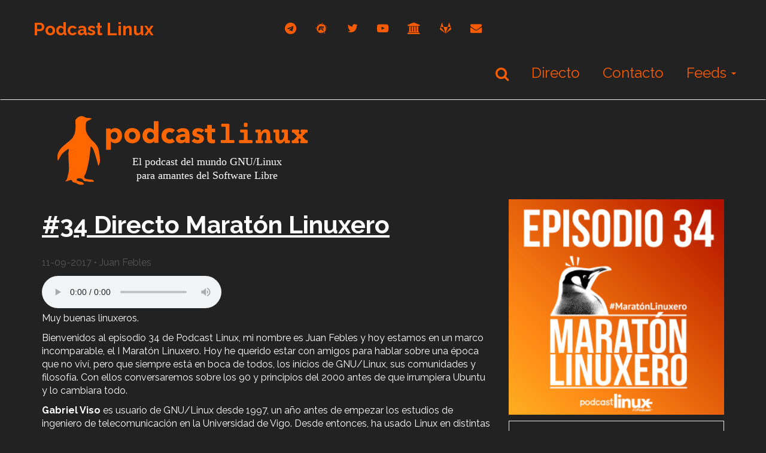

--- FILE ---
content_type: text/html; charset=utf-8
request_url: https://podcastlinux.com/posts/podcastlinux/34-Podcast-Linux/
body_size: 3890
content:
<!DOCTYPE html>
<html lang="es-ES">

<head>
<meta charset="utf-8">
<meta http-equiv="X-UA-Compatible" content="IE=edge">
<meta name="viewport" content="width=device-width, initial-scale=1">

<title>#34 Directo Maratón Linuxero - Podcast Linux</title>
<meta name="description" content="Muy buenas linuxeros.
Bienvenidos al episodio 34 de Podcast Linux, mi nombre es Juan Febles y hoy estamos en un marco incomparable, el I Maratón Linuxero. Hoy he querido estar con amigos para hablar sobre una época que no viví, pero que siempre está en boca de todos, los inicios de GNU/Linux, sus comunidades y filosofía. Con ellos conversaremos sobre los 90 y principios del 2000 antes de que irrumpiera Ubuntu y lo cambiara todo."/>
<meta name="robots" content="noodp"/>
<link rel="canonical" href="https://podcastlinux.com/posts/podcastlinux/34-Podcast-Linux/" />


<meta name="twitter:card" content="summary" />
<meta name="twitter:description" content="Muy buenas linuxeros.
Bienvenidos al episodio 34 de Podcast Linux, mi nombre es Juan Febles y hoy estamos en un marco incomparable, el I Maratón Linuxero. Hoy he querido estar con amigos para hablar sobre una época que no viví, pero que siempre está en boca de todos, los inicios de GNU/Linux, sus comunidades y filosofía. Con ellos conversaremos sobre los 90 y principios del 2000 antes de que irrumpiera Ubuntu y lo cambiara todo." />
<meta name="twitter:title" content="#34 Directo Maratón Linuxero - Podcast Linux" />
<meta name="twitter:site" content="https://twitter.com/podcastlinux" />
<meta name="twitter:creator" content="https://twitter.com/podcastlinux" />


<meta property="og:type" content="article" />
<meta content="#34 Directo Maratón Linuxero - Podcast Linux" property="og:title">
<meta content="Muy buenas linuxeros.
Bienvenidos al episodio 34 de Podcast Linux, mi nombre es Juan Febles y hoy estamos en un marco incomparable, el I Maratón Linuxero. Hoy he querido estar con amigos para hablar sobre una época que no viví, pero que siempre está en boca de todos, los inicios de GNU/Linux, sus comunidades y filosofía. Con ellos conversaremos sobre los 90 y principios del 2000 antes de que irrumpiera Ubuntu y lo cambiara todo." property="og:description">
<meta property="og:url" content="https://podcastlinux.com/posts/podcastlinux/34-Podcast-Linux/" />
<meta property="og:site_name" content="Podcast Linux" />
<meta property="article:section" content="podcastlinux" />
<meta property="article:published_time" content="2017-09-11 00:00:00 &#43;0000 UTC" />





<script type="application/ld+json">
{ 
    "@context": "http://schema.org", 
    "@type": "BlogPosting",
    "headline": "#34 Directo Maratón Linuxero",
    "genre": "podcastlinux",  
    "url": "https:\/\/podcastlinux.com\/posts\/podcastlinux\/34-Podcast-Linux\/",
    "datePublished": "2017-09-11 00:00:00 \u002b0000 UTC",
    "description": "Muy buenas linuxeros.\nBienvenidos al episodio 34 de Podcast Linux, mi nombre es Juan Febles y hoy estamos en un marco incomparable, el I Maratón Linuxero. Hoy he querido estar con amigos para hablar sobre una época que no viví, pero que siempre está en boca de todos, los inicios de GNU\/Linux, sus comunidades y filosofía. Con ellos conversaremos sobre los 90 y principios del 2000 antes de que irrumpiera Ubuntu y lo cambiara todo.",
    "author": {
        "@type": "Person",
        "name": "Juan Febles"
    }
 }
</script>




<link rel="stylesheet" href="/sass/main.css">
<link rel="stylesheet" href="https://stackpath.bootstrapcdn.com/font-awesome/4.7.0/css/font-awesome.min.css">
<link rel="stylesheet" href="/css/custom.css">
</head>


<body>

  <header class="site-header">
<nav class="navbar navbar-default">
  <div class="container-fluid">
    
    <div class="navbar-header col-md-4">
      <button type="button" class="navbar-toggle collapsed" data-toggle="collapse" data-target="#bs-example-navbar-collapse-1" aria-expanded="false">
        <span class="sr-only">Toggle navigation</span>
        <span class="icon-bar"></span>
        <span class="icon-bar"></span>
        <span class="icon-bar"></span>
      </button>
      <a class="navbar-brand" href="https://podcastlinux.com/">Podcast Linux</a>
    </div>

    <div class="col-md-4 text-center">
      <ul class="nav nav-pills center-pills navbar-btn">
        
        
        
        <li class="social telegram"><a target="_blank" href="https://t.me/podcastlinux" aria-label="telegram"><i class="fa fa-telegram"></i></a></li>
        
        
        <li class="social mastodon"><a target="_blank" href="https://mastodon.social/@podcastlinux" aria-label="mastodon"><i class="fa fa-meetup" aria-hidden="true"></i></a></li>
        
        
        <li class="social twitter"><a target="_blank" href="https://twitter.com/podcastlinux" aria-label="twitter"><i class="fa fa-twitter"></i></a></li>
        
        
        <li class="social youtube"><a target="_blank" href="https://www.youtube.com/podcastlinux" aria-label="youtube"><i class="fa fa-youtube-play" aria-hidden="true"></i></a></li>
        
        
        <li class="social archive"><a target="_blank" href="https://archive.org/details/@podcast_linux" aria-label="archive"><i class="fa fa-university" aria-hidden="true"></i></a></li>
        
        
        <li class="social gitlab"><a target="_blank" href="https://gitlab.com/podcastlinux" aria-label="gitlab"><i class="fa fa-gitlab"></i></a></li>
        
        
        <li class="social email"><a target="_blank" href="mailto:podcastlinux@disroot.org" aria-label="correo"><i class="fa fa-envelope"></i></a></li>
        
      </ul>
    </div>
    
    <div class="collapse navbar-collapse " id="bs-example-navbar-collapse-1">
      <ul class="nav navbar-nav navbar-right">
        
        <li class="nav-item">
          <a class="nav-link" href="https://podcastlinux.com/search/"  aria-label="Buscar" ><i class="fa fa-search" aria-hidden="true"></i> <span></span></a>
        </li>
        
        <li class="nav-item">
          <a class="nav-link" href="https://podcastlinux.com/pages/directo"  ><span>Directo</span></a>
        </li>
        
        <li class="nav-item">
          <a class="nav-link" href="https://podcastlinux.com/pages/contacto"  ><span>Contacto</span></a>
        </li>
        
        <li class="dropdown">
          <a href="#" class="dropdown-toggle" data-toggle="dropdown" role="button" aria-haspopup="true" aria-expanded="false">Feeds <span class="caret"></span></a>
        <ul class="dropdown-menu">
          
          <li class="nav-item">
            <a class="nav-link" href="https://podcastlinux.com/feed"><i class="fa fa-rss" aria-hidden="true"></i> <span>Podcast Linux</span></a>
          </li>
          
          <li class="nav-item">
            <a class="nav-link" href="https://podcastlinux.com/Linux-Express/feed"><i class="fa fa-rss-square" aria-hidden="true"></i> <span>Linux Express</span></a>
          </li>
          
        </ul>
        </li>
      </ul>
    </div>
  </div>
</nav>
</header>


  <div class="container">
    <div class="wrapper">
      <div class="row visible-md-block visible-lg-block" id="logo-svg">
    <a href="/" class="logo"><img src="/images/logo-plano.svg" alt="Podcast Linux. Para los amantes del Software Libre"></a>
</div>
      
<div class="row">
  <div class="col-md-8">
    <article class="post" itemscope itemtype="http://schema.org/BlogPosting">

      <header class="post-header">
        <h1 class="post-title" itemprop="name headline">#34 Directo Maratón Linuxero</h1>
        
        <p class="post-meta"><time datetime='2017-09-11T00:00:00Z' itemprop="datePublished">11-09-2017</time> • <span itemprop="author" itemscope itemtype="http://schema.org/Person"><span itemprop="name">Juan Febles</span></span></p>
      </header>

      
      <div class="img visible-sm-block visible-xs-block">
        <img width="270" src="https://podcastlinux.com/images/PL/PL34.png" alt="#34 Directo Maratón Linuxero">
      </div>
      

      <div class="post-content" itemprop="articleBody">
        <audio controls>
  <source src="https://archive.org/download/podcast_linux/PL34.ogg" type="audio/ogg">
  <source src="https://archive.org/download/podcast_linux/PL34.mp3" type="audio/mpeg">
</audio>
<p>Muy buenas linuxeros.</p>
<p>Bienvenidos al episodio 34 de Podcast Linux, mi nombre es Juan Febles y hoy estamos en un marco incomparable, el I Maratón Linuxero. Hoy he querido estar con amigos para hablar sobre una época que no viví, pero que siempre está en boca de todos, los inicios de GNU/Linux, sus comunidades y filosofía. Con ellos conversaremos sobre los 90 y principios del 2000 antes de que irrumpiera Ubuntu y lo cambiara todo.</p>
<p><strong>Gabriel Viso</strong> es usuario de GNU/Linux desde 1997, un año antes de empezar los estudios de ingeniero de telecomunicación en la Universidad de Vigo. Desde entonces, ha usado Linux en distintas versiones hasta la actualidad. Actualmente vive en Sydney donde trabaja en el departamento de tecnología de un banco, y tiene varios podcasts a través de los que castiga a los oyentes de diferentes maneras. Si os promete regularidad «no le hagáis caso.” Estuvo con nosotros en el <a href="https://avpodcast.net/podcastlinux/11-linux-connexion-gabriel-viso-pitando-net-podcast-linux/">Linux Connexion 11</a>.</p>
<p><strong>Patricio García</strong> es Licenciado y Doctor en Informática por la Universidad de Las Palmas de Gran Canaria, profesor del Departamento de Ingeniería Informática y de Sistemas de la Universidad de La Laguna, y actualmente dirige la Oficina de Software Libre de la misma. Trabaja con entornos Unix y Linux desde principios de los años noventa, usándolos en sus clases e investigaciones. Estuvo con nosotros en el <a href="https://avpodcast.net/podcastlinux/osl/">Linux Connexion 22</a>.</p>
<p><strong>Alejandro López</strong>, es director comercial de Slimbook y usuario de Debian en sus inicios, aunque en aquellos años tenía mucho tirón Red Hat y dió buena cuenta de ello dedicándole bastante tiempo. También pasó por distribuciones como Mandrake y SUSE, conociendo escritorios como KDE. Siempre estuvo más cómodo con Gnome, hasta la llevada de Gnome 3, que le hizo volver a KDE. Ha probado escritorios como Xcfe, Lxde, Cinnamon y Mate. Aunque actualmente administra servidores y programa, hace años cachareaba instalando Puppy Linux en maquinitas y gestores de turnos que sólo disponían de 128MB de disco. Estuvo con nosotros en los Linux Connexion <a href="https://avpodcast.net/podcastlinux/slimbook/">12</a> y 29.</p>
<p><strong>Roberto Ruisánchez</strong> es Ingeniero informático, y actualmente trabaja en una empresa de servicios informáticos. Sus comienzos con Linux fueron en Citius Debian, en 1998, y desde entonces no se ha sentido a gusto en otras distribuciones que no tuvieran apt-get. Aparte de en varios ordenadores ha instalado linux en el router, en el NAS, en la raspberry e incluso en el TDT. Actualmente da la lata desde varios podcast en tiempoescaso.es y es compañero junto a Gabriel de Droidtalks.</p>
<p>Una charla muy entretenida</p>
<p>Para conocer más a fondo este proyecto, te dejo sus métodos de contacto:</p>
<ul>
<li>Blog: <a href="https://maratonlinuxero.org/">Maratón Linuxero</a></li>
<li>Correo: <a href="mailto:maratonlinuxero@gmail.com">maratonlinuxero@gmail.com</a></li>
<li>Telegram: <a href="https://telegram.me/maratonlinuxero">@maratonlinuxero</a></li>
<li>Mastodon: <a href="https://mastodon.social/@maratonlinuxero">maratonlinuxero@mastodon.social</a></li>
<li>Twitter: <a href="https://www.twitter.com/maratonlinuxero">@maratonlinuxero</a></li>
<li>Youtube: <a href="https://www.youtube.com/maratonlinuxero">https://www.youtube.com/maratonlinuxero</a></li>
<li>Radio Maratón: <a href="http://www.radiomaraton.ml/">http://www.radiomaraton.ml</a></li>
<li>Feed Podcast: <a href="https://maratonlinuxero.org/feed.xml">Maratón Linuxero</a></li>
<li>Audios en Archive.org: <a href="https://archive.org/details/@maratonlinuxero">@maratonlinuxero</a></li>
</ul>
<p>Toda la música utilizada en este episodio se distribuye bajo la licencia libre Creative Commons:</p>
<p>LukHash – The Other Side<br>
ADDICT SOUND – Way to Success (2016)</p>
<p>Recuerda que puedes <strong>contactar</strong> conmigo de las siguientes formas:</p>
<p>Twitter: <a href="https://twitter.com/podcastlinux">https://twitter.com/podcastlinux</a><br>
Mastodon: <a href="https://mastodon.social/@podcastlinux/">https://mastodon.social/@podcastlinux/</a><br>
Correo: <a href="mailto:podcastlinux@disroot.org">podcastlinux@disroot.org</a><br>
Web: <a href="https://podcastlinux.com/">https://podcastlinux.com/</a><br>
Telegram: <a href="https://t.me/podcastlinux">https://t.me/podcastlinux</a><br>
Telegram Juan Febles: <a href="https://t.me/juanfebles">https://t.me/juanfebles</a><br>
Youtube: <a href="https://www.youtube.com/PodcastLinux">https://www.youtube.com/PodcastLinux</a><br>
Feed Podcast Linux: <a href="https://podcastlinux.com/feed">https://podcastlinux.com/feed</a><br>
Feed Linux Express (Audios Telegram): <a href="https://podcastlinux.com/Linux-Express/feed">https://podcastlinux.com/Linux-Express/feed</a></p>
<p>Somos un millar los que estamos en el canal de <a href="https://telegram.me/podcastlinux">Telegram</a>  donde podrás enterarte al momento qué estoy haciendo y qué planifico para los siguientes programas. Únete en <a href="https://t.me/podcastlinux">t.me/podcastlinux</a><br>
También tenemos un grupo para solventar problemas de instalación en GNU/Linux: <a href="https://t.me/pasategnulinux">t.me/pasategnulinux</a></p>
<p>Pásate si quieres también por el canal de <a href="https://www.youtube.com/podcastlinux">Youtube</a> para visualizar mis vídeos.</p>
<p>Me encantan los comentarios que me dejas en los episodios. Te invito a que compartas tus experiencias y opiniones allí.   Respondo a todas ellas.<br>
No te olvides suscribirte en <a href="http://www.ivoox.com/podcast-podcast-linux_sq_f1297890_1.html">Ivoox</a>, <a href="https://itunes.apple.com/es/podcast/podcast-linux/id1130775643?mt=2">Itunes</a> y <a href="https://open.spotify.com/show/2OBMJtMRmGGc6yVnZNuTX6">Spotify</a> para no perderte ninguno de mis episodios.</p>
<p>Este podcast está producido por Juan Febles y tiene licencia <a href="https://creativecommons.org/licenses/by-sa/4.0/deed.es_ES">Creative Commons Reconocimiento-CompartirIgual 4.0 Internacional</a>.</p>
<p><img src="https://podcastlinux.gitlab.io/images/CC/88x31.png" alt="CC"
title="CC SA-BY" width="88" height="31" /></p>

      </div>

    </article>

    
    <div class="row">
        
<div id="hashover">&nbsp;</div>
<script src="https://hashover.bimex.tech/podcastlinux/comments.php"></script>
<noscript>Para poder mostrar los comentarios es necesario activar Javascript</noscript>

    </div>
    

    <div class="row">
      <ul class="pager">
        
          <li><a class="next" href="https://podcastlinux.com/posts/linuxexpress/24-Linux-Express/">&laquo; #24 Linux Express</a></li>
        
        
          <li><a class="previous" href="https://podcastlinux.com/posts/linuxexpress/23-Linux-Express/">#23 Linux Express &raquo;</a></li>
        
      </ul>
    </div>
  </div>

  <div class="col-md-4 mt20">
    <div class="post-img visible-md-block visible-lg-block">
        
        <img width="600" src="https://podcastlinux.com/images/PL/PL34.png" alt="#34 Directo Maratón Linuxero">
        
    </div>


    <div class="mt10 recent">
        <h2>Últimos episodios:</h2>
            <ul>
            
                <li>
                    <p><a href="https://podcastlinux.com/posts/podcastlinux/195-Podcast-Linux/">#195 Linux Connexion Distros Madres II</a><small>&nbsp;&nbsp;15-11-2023</small></p>
                </li>

            
                <li>
                    <p><a href="https://podcastlinux.com/posts/linuxexpress/184-Linux-Express/">#184 Linux Express</a><small>&nbsp;&nbsp;08-11-2023</small></p>
                </li>

            
                <li>
                    <p><a href="https://podcastlinux.com/posts/podcastlinux/194-Podcast-Linux/">#194 Distros Madres II</a><small>&nbsp;&nbsp;01-11-2023</small></p>
                </li>

            
            </ul>
    </div>
    
    <div class="mt10 recent">
        <h2>Etiquetas:</h2><ul>
    
        <li><a href="https://podcastlinux.com/tags/Directo/">Directo</a></li>
   
        <li><a href="https://podcastlinux.com/tags/podcastlinux/">Podcastlinux</a></li>
   
</ul></div>
    <br>

</div>


</div>

    </div>
  </div>

  <footer>
    <div class="container">
        <div class="row p20">
            
            <div class="col-md-4 text-center mt25">Podcast producido por <a target="_blank" href="/pages/contacto">Juan Febles</a></div>
            

            <div class="col-md-4 text-center mt25" >
                
                <a target="_blank" href="https://creativecommons.org/licenses/by-sa/4.0/deed.es"><img src="https://podcastlinux.gitlab.io/images/CC/88x31.png" alt="CC-BY-SA 4.0"></a>

                
            </div>

            <div class="col-md-4 text-center mt25">
                <a href="/etiquetas">Etiquetas</a> y 
                <a href="/taxonomias">Taxonomías</a>
            </div>

        </div> 
    </div>
</footer>
    

  <script src="https://podcastlinux.com/js/jquery-3.5.1.min.js"></script>
  <script src="https://podcastlinux.com/js/bootstrap.min.js"></script>

  

   
</body>

</html>

--- FILE ---
content_type: text/css; charset=utf-8
request_url: https://podcastlinux.com/css/custom.css
body_size: 177
content:
body {
  background-color:#222222; /* Fondo general */
  color: #ffffff; /* Texto general */
}

a { color: #fb5c00 !important; } /* Enlaces */

.panel-body > small, /* Texto descripción episodios en portada */
#search-query { /* Texto dentro del buscador */
  color: black;
}
/* https://web.dev/color-contrast/?utm_source=lighthouse&utm_medium=devtools */

.social {
  padding: 0%;
  margin: 0%;
  font-size: 1.2em;
}

.center-pills { display: inline-block; }

.navbar-default .navbar-nav>li>a {
  font-size: 1.5em;
}

.row .logo {
  display:block;
  width: 40%;
  height: 40%;
  max-width:500px;
}

.panel-title {
  color: #fb5c00;
  font-size: 1.18em;
}

.post-meta {
  color: #565656;
}

footer {
  background-color: #e86826;
  /* color: #ffffff; No hace falta si ya todo el texto es blanco */
  font-size: 18px;
}

footer a {
  color: #ffffff !important; /* Enlaces en el footer no pueden ser naranjas*/
  font-size: 24px;
}

.pagination > .active > a,
.pagination > .active > span,
.pagination > .active > a:hover,
.pagination > .active > span:hover,
.pagination > .active > a:focus,
.pagination > .active > span:focus {
  z-index: 3;
  color: #fb5c00;
  cursor: default;
  background-color: #fcf9f4;
  border-color: #fb8100;
}

.pagination {
  color: #fb5c00 ;
  font-size: 1.5em;
}

.pagination>li>a, .pagination>li>span {
  padding: 6px 15px;
  /*line-height: 1.9; */
}

/*
https://brightside.me/article/the-ultimate-color-combinations-cheat-sheet-92405/
*/

--- FILE ---
content_type: image/svg+xml
request_url: https://podcastlinux.com/images/logo-plano.svg
body_size: 4977
content:
<?xml version="1.0" encoding="UTF-8" standalone="no"?>
<!-- Created with Inkscape (http://www.inkscape.org/) -->

<svg
   xmlns:dc="http://purl.org/dc/elements/1.1/"
   xmlns:cc="http://creativecommons.org/ns#"
   xmlns:rdf="http://www.w3.org/1999/02/22-rdf-syntax-ns#"
   xmlns:svg="http://www.w3.org/2000/svg"
   xmlns="http://www.w3.org/2000/svg"
   xmlns:sodipodi="http://sodipodi.sourceforge.net/DTD/sodipodi-0.dtd"
   xmlns:inkscape="http://www.inkscape.org/namespaces/inkscape"
   width="677.61096"
   height="179.54858"
   id="svg2"
   version="1.1"
   inkscape:version="0.92.5 (2060ec1f9f, 2020-04-08)"
   sodipodi:docname="logo-plano.svg">
  <defs
     id="defs4" />
  <sodipodi:namedview
     id="base"
     pagecolor="#ffffff"
     bordercolor="#666666"
     borderopacity="1.0"
     inkscape:pageopacity="0.0"
     inkscape:pageshadow="2"
     inkscape:zoom="1.9494962"
     inkscape:cx="228.2641"
     inkscape:cy="89.774292"
     inkscape:document-units="px"
     inkscape:current-layer="layer1"
     showgrid="false"
     showguides="false"
     inkscape:guide-bbox="true"
     inkscape:window-width="1920"
     inkscape:window-height="1020"
     inkscape:window-x="0"
     inkscape:window-y="0"
     inkscape:window-maximized="1"
     fit-margin-top="0"
     fit-margin-left="0"
     fit-margin-right="0"
     fit-margin-bottom="0">
    <sodipodi:guide
       position="113.2814,68.230335"
       orientation="70.210999,0"
       id="guide3773"
       inkscape:locked="false" />
    <sodipodi:guide
       position="183.4924,-1.9806651"
       orientation="0,70.210999"
       id="guide3775"
       inkscape:locked="false" />
    <sodipodi:guide
       position="183.4924,-1.9806651"
       orientation="-70.210999,0"
       id="guide3777"
       inkscape:locked="false" />
    <sodipodi:guide
       position="183.4924,68.230335"
       orientation="0,-70.210999"
       id="guide3779"
       inkscape:locked="false" />
    <sodipodi:guide
       orientation="1,0"
       position="10.730768,43.085595"
       id="guide3781"
       inkscape:locked="false" />
    <sodipodi:guide
       orientation="1,0"
       position="285.22906,-1.9806651"
       id="guide3783"
       inkscape:locked="false" />
    <sodipodi:guide
       orientation="0,1"
       position="127.24443,171.4481"
       id="guide3785"
       inkscape:locked="false" />
    <sodipodi:guide
       orientation="0,1"
       position="133.66256,-104.5313"
       id="guide3787"
       inkscape:locked="false" />
  </sodipodi:namedview>
  <metadata
     id="metadata7">
    <rdf:RDF>
      <cc:Work
         rdf:about="">
        <dc:format>image/svg+xml</dc:format>
        <dc:type
           rdf:resource="http://purl.org/dc/dcmitype/StillImage" />
        <dc:title />
      </cc:Work>
    </rdf:RDF>
  </metadata>
  <g
     inkscape:label="Layer 1"
     inkscape:groupmode="layer"
     id="layer1"
     transform="translate(-49.00717,-350.11674)">
    <text
       xml:space="preserve"
       style="font-style:normal;font-variant:normal;font-weight:300;font-stretch:normal;font-size:26.66666603px;line-height:0%;font-family:Roboto;-inkscape-font-specification:'Roboto, Light';font-variant-ligatures:normal;font-variant-caps:normal;font-variant-numeric:normal;font-feature-settings:normal;text-align:center;letter-spacing:0px;word-spacing:0px;writing-mode:lr-tb;text-anchor:middle;display:inline;fill:#ffffff;fill-opacity:1;stroke:none;"
       x="470.09698"
       y="476.71478"
       id="text3855"><tspan
         sodipodi:role="line"
         id="tspan3857"
         x="473.56378"
         y="476.71478"
         style="font-style:normal;font-variant:normal;font-weight:300;font-stretch:normal;font-size:26.66666603px;line-height:125%;font-family:Roboto;-inkscape-font-specification:'Roboto, Light';font-variant-ligatures:normal;font-variant-caps:normal;font-variant-numeric:normal;font-feature-settings:normal;text-align:center;writing-mode:lr-tb;text-anchor:middle;fill:#ffffff;">El podcast del mundo GNU/Linux </tspan><tspan
         sodipodi:role="line"
         x="470.09698"
         y="510.04813"
         style="font-style:normal;font-variant:normal;font-weight:300;font-stretch:normal;font-size:26.66666603px;line-height:125%;font-family:Roboto;-inkscape-font-specification:'Roboto, Light';font-variant-ligatures:normal;font-variant-caps:normal;font-variant-numeric:normal;font-feature-settings:normal;text-align:center;writing-mode:lr-tb;text-anchor:middle;fill:#ffffff;"
         id="tspan873">para amantes del Software Libre</tspan></text>
    <g
       style="display:inline;fill:#ff6600;fill-opacity:1"
       transform="matrix(0.76591289,-0.01941089,0.04222543,0.78057668,116.29756,194.21525)"
       id="g4432-3">
      <g
         transform="matrix(1.1308891,0,0,1.1308891,-2.2031766,-23.419267)"
         style="fill:#ff6600;fill-opacity:1"
         id="g4461-6">
        <path
           sodipodi:nodetypes="csssscsssscssssssssssccsscsssscssssssssssssssssscc"
           inkscape:connector-curvature="0"
           id="path4463-7"
           d="m 44.086201,394.39048 c -1.410963,1.54915 -4.069265,-0.58742 -5.900535,0.24696 -2.14482,0.97725 -10.653692,-2.53119 -11.617532,-3.83911 -0.41478,-0.56285 -2.99859,-1.64574 -5.74179,-2.4064 -5.62229,-1.55902 -6.20163,-1.97296 -7.31617,-5.2276 -0.7207,-2.10456 -1.05455,-2.31003 -3.6161404,-2.22567 -1.55217,0.0511 -4.61212,0.77275 -6.79989,1.60365 -4.51448,1.71456 -10.5112687,2.36966 -7.9032791,0.75231 5.51525002,-3.42031 5.37073914,-8.82928 7.8852091,-16.13771 3.46449,-10.06972 4.0587957,-14.10133 3.98691,-36.93714 -0.038515,-12.235 0.6708499,-23.55228 0.6708499,-23.55228 0,0 1.0057699,-6.20275 1.2516503,-7.49552 0.39877,-2.09667 1.3516902,-3.30553 -0.1229202,-3.30553 -2.50486,0 -15.30758,8.87427 -19.3564996,13.41704 -1.96666,2.20656 -5.31624,7.08764 -7.44351,10.84684 -2.12726,3.75921 -4.10879,6.83492 -4.40341,6.83492 -0.9939,0 -1.5214,-5.20438 -1.12043,-11.05438 0.83276,-12.14985 8.01423,-21.92163 25.1089796,-34.16563 10.8304004,-7.7572 19.1688304,-14.0527 21.7503904,-19.14717 2.93922,-5.80027 5.146548,-5.9653 7.431368,-20.68837 1.14757,-7.3948 0.813972,-23.44128 1.424972,-24.62282 1.69534,-3.27844 5.52295,-6.75206 9.53242,-8.65083 2.780027,-1.65255 7.32167,-2.22417 11.621216,-1.41554 0,0 1.413464,0.4331 2.690734,1.11695 1.27726,0.68386 3.29865,1.77938 4.49197,2.4345 1.19333,0.65513 3.49309,1.19314 5.11058,1.19559 3.5758,0.005 11.30651,1.35927 12.09648,2.11841 0.31506,0.30276 -1.52845,1.58492 -4.09668,2.84925 -5.47289,2.6943 -11.519261,4.49473 -12.223701,8.24969 -0.65191,3.475 -5.902548,21.72881 4.646609,36.35253 l 6.761592,9.37323 5.81533,6.14965 c 7.22718,7.64267 9.99803,11.64694 12.38257,17.89461 2.4969,6.54208 4.550173,32.39048 2.837523,38.93708 -1.47725,5.64676 -3.88394,10.57612 -4.74186,9.7122 -0.34326,-0.34566 -0.969294,-2.79616 -1.3914,-5.44554 -1.527634,-9.58829 -9.339371,-39.73653 -11.043167,-41.32493 -1.091858,-1.01791 -6.159021,-12.56873 -7.211969,-0.77646 -1.449357,16.23178 -9.670747,53.65595 -17.612815,69.39407 -0.909538,1.80235 -2.519179,3.55409 -3.323946,5.24438 -3.801061,7.98354 7.862304,9.66944 16.366104,10.31259 4.43898,0.33571 5.96016,0.77021 7.63735,2.18148 2.65653,2.23532 2.69755,3.76445 0.10547,3.93172 -7.23372,0.46679 -11.05517,0.30847 -13.76661,-0.57036 -1.70444,-0.55244 -4.89239,-1.00444 -7.08434,-1.00444 -4.1685,0 -5.32192,-0.71662 -8.37184,-5.20142 -3.06389,-4.50534 -16.44832,-4.63435 -17.09563,-0.16478 -0.34326,2.37011 2.00444,3.769 9.65356,5.75217 8.6664,2.24691 10.568881,5.73906 10.568881,5.73906 z"
           style="fill:#ff6600;fill-opacity:1"
           inkscape:export-xdpi="22"
           inkscape:export-ydpi="22" />
      </g>
    </g>
    <g
       style="display:inline;fill:#ff6600;fill-opacity:1"
       id="g255-3"
       transform="matrix(4.2516856,0.04515109,-0.04515109,4.2516856,-1704.975,726.07458)">
      <g
         id="g323-6"
         transform="translate(49.825255,6.9201743)"
         style="fill:#ff6600;fill-opacity:1">
        <g
           id="g742-7"
           transform="matrix(0.75248921,0,0,0.75248921,103.61946,-13.442961)"
           style="fill:#ff6600;fill-opacity:1">
          <g
             style="display:inline;fill:#ff6600;fill-opacity:1"
             id="g5461-5-5"
             transform="matrix(0.11355604,0.00109827,-0.00216041,-0.11349399,-650.34954,740.39727)">
            <g
               id="g3843-3-3"
               transform="matrix(0.3445744,0,0,0.3445744,5442.8841,4951.4156)"
               style="fill:#ff6600;fill-opacity:1">
              <g
                 transform="matrix(0.37962246,0,0,0.37962246,10328.544,6312.2208)"
                 id="g4524-5-5"
                 style="fill:#ff6600;fill-opacity:1" />
              <g
                 id="g3854-6-6"
                 transform="translate(402.23931,-589.95098)"
                 style="fill:#ff6600;fill-opacity:1">
                <g
                   id="g3617-2"
                   style="fill:#ff6600;fill-opacity:1">
                  <g
                     transform="matrix(3.7174285,0,0,-3.7174285,10335.046,6947.2763)"
                     id="g4396-9"
                     style="display:inline;fill:#ff6600;fill-opacity:1">
                    <g
                       aria-label="podcast"
                       transform="matrix(1.0003043,-0.01827469,-0.00798396,0.99984165,0,0)"
                       style="font-style:normal;font-weight:normal;line-height:0%;font-family:sans-serif;letter-spacing:0px;word-spacing:0px;fill:#ff6600;fill-opacity:1;stroke:none;stroke-width:1px;stroke-linecap:butt;stroke-linejoin:miter;stroke-opacity:1"
                       id="text4335-1">
                      <g
                         id="g1724">
                        <path
                           id="path1702"
                           style="font-style:normal;font-variant:normal;font-weight:bold;font-stretch:normal;font-size:149.91201782px;line-height:0;font-family:'Avenir Next LT Pro';-inkscape-font-specification:'Avenir Next LT Pro Bold';fill:#ff6600;fill-opacity:1"
                           d="m 265.26414,-260.71549 c 0,-20.83777 -13.64199,-39.12703 -35.37923,-39.12703 -10.94358,0 -19.33865,5.24692 -23.83602,11.2434 h -0.44973 v -9.14464 h -23.38628 v 110.63507 h 24.58558 v -44.22404 h 0.29982 c 4.64727,6.44622 13.49208,10.34393 22.63671,10.34393 22.48681,0 35.52915,-18.88892 35.52915,-39.72669 z m -23.83601,0 c 0,9.74428 -5.84657,19.33865 -17.5397,19.33865 -11.09349,0 -17.98945,-9.44445 -17.98945,-19.18873 0,-9.44446 6.89596,-19.18874 17.98945,-19.18874 11.69313,0 17.5397,9.44445 17.5397,19.03882 z"
                           inkscape:connector-curvature="0" />
                        <path
                           id="path1704"
                           style="font-style:normal;font-variant:normal;font-weight:bold;font-stretch:normal;font-size:149.91201782px;line-height:0;font-family:'Avenir Next LT Pro';-inkscape-font-specification:'Avenir Next LT Pro Bold';fill:#ff6600;fill-opacity:1"
                           d="m 359.86056,-260.71549 c 0,-24.43566 -18.88891,-39.42686 -41.52563,-39.42686 -22.4868,0 -41.37571,14.9912 -41.37571,39.42686 0,24.43566 18.88891,40.02651 41.37571,40.02651 22.63672,0 41.52563,-15.59085 41.52563,-40.02651 z m -23.6861,0 c 0,9.59437 -6.14639,19.33865 -17.68961,19.33865 -11.54323,0 -17.68962,-9.74428 -17.68962,-19.33865 0,-9.59437 5.99648,-19.03882 17.5397,-19.03882 11.54323,0 17.83953,9.44445 17.83953,19.03882 z"
                           inkscape:connector-curvature="0" />
                        <path
                           id="path1706"
                           style="font-style:normal;font-variant:normal;font-weight:bold;font-stretch:normal;font-size:149.91201782px;line-height:0;font-family:'Avenir Next LT Pro';-inkscape-font-specification:'Avenir Next LT Pro Bold';fill:#ff6600;fill-opacity:1"
                           d="m 454.60325,-223.08757 v -113.33349 h -24.58557 v 46.62264 h -0.29983 c -4.19754,-4.94709 -11.84305,-10.0441 -22.78663,-10.0441 -21.73724,0 -35.22932,18.28926 -35.22932,39.12703 0,20.83777 13.04235,39.72669 35.52915,39.72669 9.89419,0 19.63847,-4.34745 24.43566,-11.84305 h 0.29982 v 9.74428 z m -23.53619,-37.478 c 0,9.74428 -6.89595,19.18873 -17.98944,19.18873 -11.69314,0 -17.68962,-9.59437 -17.68962,-19.33865 0,-9.59437 5.99648,-19.03882 17.68962,-19.03882 11.09349,0 17.98944,9.74428 17.98944,19.18874 z"
                           inkscape:connector-curvature="0" />
                        <path
                           id="path1708"
                           style="font-style:normal;font-variant:normal;font-weight:bold;font-stretch:normal;font-size:149.91201782px;line-height:0;font-family:'Avenir Next LT Pro';-inkscape-font-specification:'Avenir Next LT Pro Bold';fill:#ff6600;fill-opacity:1"
                           d="m 539.7517,-290.09824 c -5.84657,-5.99648 -17.08997,-10.04411 -27.73373,-10.04411 -23.23636,0 -41.67554,15.44094 -41.67554,39.72669 0,24.73548 18.28927,39.72668 41.82546,39.72668 10.94357,0 21.43742,-3.59789 27.58381,-9.59437 l -13.642,-16.64023 c -2.99824,3.59789 -8.39507,5.54674 -13.34217,5.54674 -10.79366,0 -17.5397,-8.69489 -17.5397,-19.03882 0,-10.34393 6.89595,-19.18874 17.23988,-19.18874 4.9471,0 10.34393,2.39859 13.04235,5.99648 z"
                           inkscape:connector-curvature="0" />
                        <path
                           id="path1710"
                           style="font-style:normal;font-variant:normal;font-weight:bold;font-stretch:normal;font-size:149.91201782px;line-height:0;font-family:'Avenir Next LT Pro';-inkscape-font-specification:'Avenir Next LT Pro Bold';fill:#ff6600;fill-opacity:1"
                           d="m 593.56873,-253.06997 c 0,9.29454 -5.54675,15.29102 -15.44094,15.29102 -4.9471,0 -10.64376,-1.94885 -10.64376,-7.64551 0,-8.84481 12.14288,-10.19402 22.93654,-10.19402 h 3.14816 z m -32.68082,-21.1376 c 4.49736,-4.19753 11.39331,-7.64551 18.43917,-7.64551 7.64552,0 13.49209,3.44798 13.49209,10.79366 v 1.1993 c -21.73725,0 -47.97185,3.59789 -47.97185,25.18522 0,17.53971 15.29103,23.38627 27.13407,23.38627 8.84481,0 17.3898,-3.59788 21.1376,-9.74428 h 0.44974 v 7.94534 h 22.4868 v -37.62792 c 0,-27.13407 -9.29455,-39.42686 -34.32985,-39.42686 -12.14288,0 -24.58558,4.34745 -33.28047,12.59261 z"
                           inkscape:connector-curvature="0" />
                        <path
                           id="path1712"
                           style="font-style:normal;font-variant:normal;font-weight:bold;font-stretch:normal;font-size:149.91201782px;line-height:0;font-family:'Avenir Next LT Pro';-inkscape-font-specification:'Avenir Next LT Pro Bold';fill:#ff6600;fill-opacity:1"
                           d="m 691.76252,-289.64851 c -7.34569,-6.89595 -18.88892,-10.49384 -29.98241,-10.49384 -14.24164,0 -31.03178,7.19578 -31.03178,25.03531 0,14.09173 11.39331,19.33865 21.73724,21.73724 10.19402,2.39859 14.84129,3.89771 14.84129,8.54499 0,4.79718 -4.79719,6.44621 -8.84481,6.44621 -7.19578,0 -13.94182,-3.59788 -18.28927,-8.39507 l -13.7919,14.54147 c 7.79542,7.4956 20.38803,11.54322 32.53091,11.54322 15.29102,0 31.93126,-6.59613 31.93126,-25.48504 0,-14.54147 -12.4427,-20.23812 -23.83601,-22.78663 -9.59437,-2.09877 -13.642,-3.29806 -13.642,-7.4956 0,-4.34745 4.64727,-5.99648 9.29455,-5.99648 5.99648,0 11.69313,2.99824 15.59085,6.74604 z"
                           inkscape:connector-curvature="0" />
                        <path
                           id="path1714"
                           style="font-style:normal;font-variant:normal;font-weight:bold;font-stretch:normal;font-size:149.91201782px;line-height:0;font-family:'Avenir Next LT Pro';-inkscape-font-specification:'Avenir Next LT Pro Bold';fill:#ff6600;fill-opacity:1"
                           d="m 749.32646,-279.30458 v -18.43918 h -17.53971 v -19.63847 h -24.13584 v 19.63847 h -11.84304 v 18.43918 h 11.99296 v 31.48153 c 0,15.89067 6.59613,26.53442 26.53442,26.53442 5.24692,0 10.94358,-1.04938 14.24165,-2.24868 l -0.29983,-17.98944 c -1.79894,0.74956 -4.79718,1.1993 -7.19578,1.1993 -7.04586,0 -9.29454,-3.59789 -9.29454,-10.49384 v -28.48329 z"
                           inkscape:connector-curvature="0" />
                      </g>
                    </g>
                  </g>
                  <g
                     id="g1732"
                     transform="translate(2011.9,454.15079)">
                    <g
                       id="text4335-4-7"
                       style="font-style:normal;font-weight:normal;font-size:40.06660843px;line-height:0%;font-family:sans-serif;letter-spacing:0px;word-spacing:0px;display:inline;fill:#ff6600;fill-opacity:1;stroke:none;stroke-width:3.33888388px;stroke-linecap:butt;stroke-linejoin:miter;stroke-opacity:1"
                       transform="matrix(1.0003043,0.01827469,-0.00798396,-0.99984165,0,0)"
                       aria-label="linux">
                      <path
                         id="path1691"
                         style="font-style:normal;font-variant:normal;font-weight:bold;font-stretch:normal;font-size:582.82928467px;line-height:0;font-family:'Courier Prime';-inkscape-font-specification:'Courier Prime Bold';fill:#ff6600;fill-opacity:1;stroke-width:3.33888388px"
                         d="m 11258.065,-7486.6694 h -66.308 q -4.838,0 -8.253,-1.1384 -3.415,-1.1383 -5.692,-4.2688 -1.992,-3.1304 -3.13,-8.8221 -0.854,-5.6917 -0.854,-14.7984 0,-9.1067 0.854,-14.7984 1.138,-5.6917 3.13,-8.8221 2.277,-3.415 5.692,-4.5533 3.415,-1.1384 8.253,-1.1384 h 119.525 q 9.676,0 13.66,4.2688 4.269,3.9842 4.269,13.66 v 297.1064 h 79.968 q 4.838,0 8.253,1.1383 3.415,1.1384 5.407,4.5534 2.277,3.1304 3.131,8.8221 1.138,5.6917 1.138,14.7984 0,9.1067 -1.138,14.7984 -0.854,5.6917 -3.131,8.8221 -1.992,3.1304 -5.407,4.2688 -3.415,1.1383 -8.253,1.1383 h -228.806 q -4.838,0 -8.253,-1.1383 -3.415,-1.1384 -5.691,-4.2688 -1.992,-3.1304 -3.131,-8.8221 -0.854,-5.6917 -0.854,-14.7984 0,-9.1067 0.854,-14.7984 1.139,-5.6917 3.131,-8.8221 2.276,-3.415 5.691,-4.5534 3.415,-1.1383 8.253,-1.1383 h 77.692 z"
                         inkscape:connector-curvature="0" />
                      <path
                         id="path1693"
                         style="font-style:normal;font-variant:normal;font-weight:bold;font-stretch:normal;font-size:582.82928467px;line-height:0;font-family:'Courier Prime';-inkscape-font-specification:'Courier Prime Bold';fill:#ff6600;fill-opacity:1;stroke-width:3.33888388px"
                         d="m 11610.381,-7376.2506 h -54.925 q -4.838,0 -8.253,-1.1384 -3.415,-1.1383 -5.692,-4.2687 -1.992,-3.1305 -3.13,-8.8221 -0.854,-5.6917 -0.854,-14.7984 0,-9.1068 0.854,-14.7984 1.138,-5.6917 3.13,-8.8222 2.277,-3.415 5.692,-4.5533 3.415,-1.1384 8.253,-1.1384 h 108.142 q 9.676,0 13.66,4.2688 4.269,3.9842 4.269,13.6601 v 186.6875 h 79.968 q 4.838,0 8.253,1.1383 3.415,1.1384 5.407,4.5534 2.277,3.1304 3.131,8.8221 1.138,5.6917 1.138,14.7984 0,9.1067 -1.138,14.7984 -0.854,5.6917 -3.131,8.8221 -1.992,3.1304 -5.407,4.2688 -3.415,1.1383 -8.253,1.1383 h -228.806 q -4.838,0 -8.253,-1.1383 -3.415,-1.1384 -5.692,-4.2688 -1.992,-3.1304 -3.13,-8.8221 -0.854,-5.6917 -0.854,-14.7984 0,-9.1067 0.854,-14.7984 1.138,-5.6917 3.13,-8.8221 2.277,-3.415 5.692,-4.5534 3.415,-1.1383 8.253,-1.1383 h 77.692 z m 71.146,-124.3635 q 0,9.6759 -7.399,13.9447 -7.4,3.9841 -27.605,3.9841 -20.206,0 -28.174,-3.9841 -7.968,-4.2688 -7.968,-13.9447 v -46.6719 q 0,-4.8379 1.423,-8.2529 1.707,-3.415 5.691,-5.4071 3.984,-2.2767 10.53,-3.1305 6.83,-1.1383 17.075,-1.1383 20.205,0 28.174,4.2688 8.253,3.9842 8.253,13.66 z"
                         inkscape:connector-curvature="0" />
                      <path
                         id="path1695"
                         style="font-style:normal;font-variant:normal;font-weight:bold;font-stretch:normal;font-size:582.82928467px;line-height:0;font-family:'Courier Prime';-inkscape-font-specification:'Courier Prime Bold';fill:#ff6600;fill-opacity:1;stroke-width:3.33888388px"
                         d="m 11878.459,-7376.2506 h -27.604 q -4.838,0 -8.253,-1.1384 -3.415,-1.1383 -5.692,-4.2687 -1.992,-3.1305 -3.13,-8.8221 -0.854,-5.6917 -0.854,-14.7984 0,-9.1068 0.854,-14.7984 1.138,-5.6917 3.13,-8.8222 2.277,-3.415 5.692,-4.5533 3.415,-1.1384 8.253,-1.1384 h 69.438 q 9.676,0 13.66,4.2688 4.269,3.9842 4.269,13.6601 v 41.2647 q 19.921,-34.7193 43.542,-50.0869 23.62,-15.3675 50.371,-15.3675 19.636,0 35.573,6.5454 15.937,6.5455 27.036,18.498 11.098,11.9526 17.075,29.3122 6.261,17.0751 6.261,38.419 v 118.1026 h 21.913 q 4.838,0 8.253,1.1383 3.415,1.1384 5.407,4.5534 2.276,3.1304 3.13,8.8221 1.138,5.6917 1.138,14.7984 0,9.1067 -1.138,14.7984 -0.854,5.6917 -3.13,8.8221 -1.992,3.1304 -5.407,4.2688 -3.415,1.1383 -8.253,1.1383 h -106.435 q -4.838,0 -8.253,-1.1383 -3.415,-1.1384 -5.692,-4.2688 -1.992,-3.1304 -3.13,-8.8221 -0.854,-5.6917 -0.854,-14.7984 0,-9.1067 0.854,-14.7984 1.138,-5.6917 3.13,-8.8221 2.277,-3.415 5.692,-4.5534 3.415,-1.1383 8.253,-1.1383 h 13.375 v -101.3121 q 0,-21.0593 -7.399,-33.0119 -7.114,-11.9525 -25.897,-11.9525 -12.806,0 -24.474,8.2529 -11.384,7.9684 -20.206,21.6285 -8.822,13.66 -14.229,31.8734 -5.123,18.2135 -5.123,38.1344 v 46.3873 h 13.376 q 4.838,0 8.253,1.1383 3.415,1.1384 5.407,4.5534 2.277,3.1304 3.13,8.8221 1.139,5.6917 1.139,14.7984 0,9.1067 -1.139,14.7984 -0.853,5.6917 -3.13,8.8221 -1.992,3.1304 -5.407,4.2688 -3.415,1.1383 -8.253,1.1383 h -106.435 q -4.838,0 -8.253,-1.1383 -3.415,-1.1384 -5.691,-4.2688 -1.992,-3.1304 -3.131,-8.8221 -0.854,-5.6917 -0.854,-14.7984 0,-9.1067 0.854,-14.7984 1.139,-5.6917 3.131,-8.8221 2.276,-3.415 5.691,-4.5534 3.415,-1.1383 8.253,-1.1383 h 21.913 z"
                         inkscape:connector-curvature="0" />
                      <path
                         id="path1697"
                         style="font-style:normal;font-variant:normal;font-weight:bold;font-stretch:normal;font-size:582.82928467px;line-height:0;font-family:'Courier Prime';-inkscape-font-specification:'Courier Prime Bold';fill:#ff6600;fill-opacity:1;stroke-width:3.33888388px"
                         d="m 12198.332,-7376.2506 q -4.838,0 -8.253,-1.1384 -3.415,-1.1383 -5.691,-4.2687 -1.992,-3.415 -3.131,-9.1067 -0.853,-5.6917 -0.853,-14.7984 0,-9.1067 0.853,-14.7984 1.139,-5.6917 3.131,-8.8222 2.276,-3.1304 5.691,-4.2687 3.415,-1.1384 8.253,-1.1384 h 75.131 q 9.676,0 13.66,4.2688 4.269,3.9842 4.269,13.6601 v 141.7231 q 0,21.0593 7.114,33.0118 7.399,11.9526 26.182,11.9526 12.806,0 24.19,-7.9684 11.668,-8.2529 20.49,-21.913 8.822,-13.6601 13.944,-31.5889 5.407,-18.2134 5.407,-38.4189 v -46.3873 h -30.45 q -4.838,0 -8.253,-1.1384 -3.415,-1.1383 -5.692,-4.2687 -1.992,-3.415 -3.13,-9.1067 -0.854,-5.6917 -0.854,-14.7984 0,-9.1067 0.854,-14.7984 1.138,-5.6917 3.13,-8.8222 2.277,-3.1304 5.692,-4.2687 3.415,-1.1384 8.253,-1.1384 h 83.668 q 9.676,0 13.66,4.2688 4.269,3.9842 4.269,13.6601 v 186.6875 h 21.913 q 4.838,0 8.253,1.1383 3.415,1.1384 5.407,4.2688 2.276,3.1304 3.13,8.8221 1.138,5.6917 1.138,14.7984 0,9.1067 -1.138,14.7984 -0.854,5.6917 -3.13,9.1067 -1.992,3.1304 -5.407,4.2688 -3.415,1.1383 -8.253,1.1383 h -63.747 q -9.676,0 -13.945,-3.9842 -3.984,-4.2687 -3.984,-13.9446 v -41.2648 q -19.921,34.7193 -43.542,50.0869 -23.62,15.3676 -50.371,15.3676 -19.636,0 -35.573,-6.5455 -15.937,-6.5454 -27.036,-18.498 -11.098,-11.9525 -17.359,-29.0276 -5.977,-17.3597 -5.977,-38.7035 v -118.1026 z"
                         inkscape:connector-curvature="0" />
                      <path
                         id="path1699"
                         style="font-style:normal;font-variant:normal;font-weight:bold;font-stretch:normal;font-size:582.82928467px;line-height:0;font-family:'Courier Prime';-inkscape-font-specification:'Courier Prime Bold';fill:#ff6600;fill-opacity:1;stroke-width:3.33888388px"
                         d="m 12641.146,-7305.1045 -70.008,-71.1461 h -14.798 q -4.838,0 -8.253,-1.1384 -3.415,-1.1383 -5.692,-4.2687 -1.992,-3.1305 -3.13,-8.8221 -0.854,-5.6917 -0.854,-14.7984 0,-9.1068 0.854,-14.7984 1.138,-5.6917 3.13,-8.8222 2.277,-3.415 5.692,-4.5533 3.415,-1.1384 8.253,-1.1384 h 106.435 q 4.837,0 8.252,1.1384 3.416,1.1383 5.408,4.5533 2.276,3.1305 3.13,8.8222 1.138,5.6916 1.138,14.7984 0,9.1067 -1.138,14.7984 -0.854,5.6916 -3.13,8.8221 -1.992,3.1304 -5.408,4.2687 -3.415,1.1384 -8.252,1.1384 h -3.7 l 36.427,37.2806 34.434,-37.2806 h -6.26 q -4.838,0 -8.253,-1.1384 -3.415,-1.1383 -5.692,-4.2687 -1.992,-3.1305 -3.13,-8.8221 -0.854,-5.6917 -0.854,-14.7984 0,-9.1068 0.854,-14.7984 1.138,-5.6917 3.13,-8.8222 2.277,-3.415 5.692,-4.5533 3.415,-1.1384 8.253,-1.1384 h 100.743 q 4.838,0 8.253,1.1384 3.415,1.1383 5.407,4.5533 2.276,3.1305 3.13,8.8222 1.138,5.6916 1.138,14.7984 0,9.1067 -1.138,14.7984 -0.854,5.6916 -3.13,8.8221 -1.992,3.1304 -5.407,4.2687 -3.415,1.1384 -8.253,1.1384 h -16.791 l -68.585,71.4307 73.708,74.8458 h 14.513 q 4.838,0 8.253,1.1383 3.415,1.1384 5.407,4.5534 2.277,3.1304 3.131,8.8221 1.138,5.6917 1.138,14.7984 0,9.1067 -1.138,14.7984 -0.854,5.6917 -3.131,8.8221 -1.992,3.1304 -5.407,4.2688 -3.415,1.1383 -8.253,1.1383 h -109.28 q -4.838,0 -8.253,-1.1383 -3.415,-1.1384 -5.692,-4.2688 -1.992,-3.1304 -3.13,-8.8221 -0.854,-5.6917 -0.854,-14.7984 0,-9.1067 0.854,-14.7984 1.138,-5.6917 3.13,-8.8221 2.277,-3.415 5.692,-4.5534 3.415,-1.1383 8.253,-1.1383 h 3.984 l -37.28,-38.1344 -35.289,38.1344 h 4.838 q 4.838,0 8.253,1.1383 3.415,1.1384 5.407,4.5534 2.277,3.1304 3.13,8.8221 1.139,5.6917 1.139,14.7984 0,9.1067 -1.139,14.7984 -0.853,5.6917 -3.13,8.8221 -1.992,3.1304 -5.407,4.2688 -3.415,1.1383 -8.253,1.1383 h -100.743 q -4.838,0 -8.253,-1.1383 -3.415,-1.1384 -5.692,-4.2688 -1.992,-3.1304 -3.13,-8.8221 -0.854,-5.6917 -0.854,-14.7984 0,-9.1067 0.854,-14.7984 1.138,-5.6917 3.13,-8.8221 2.277,-3.415 5.692,-4.5534 3.415,-1.1383 8.253,-1.1383 h 15.368 z"
                         inkscape:connector-curvature="0" />
                    </g>
                  </g>
                </g>
              </g>
            </g>
          </g>
        </g>
      </g>
    </g>
  </g>
</svg>
